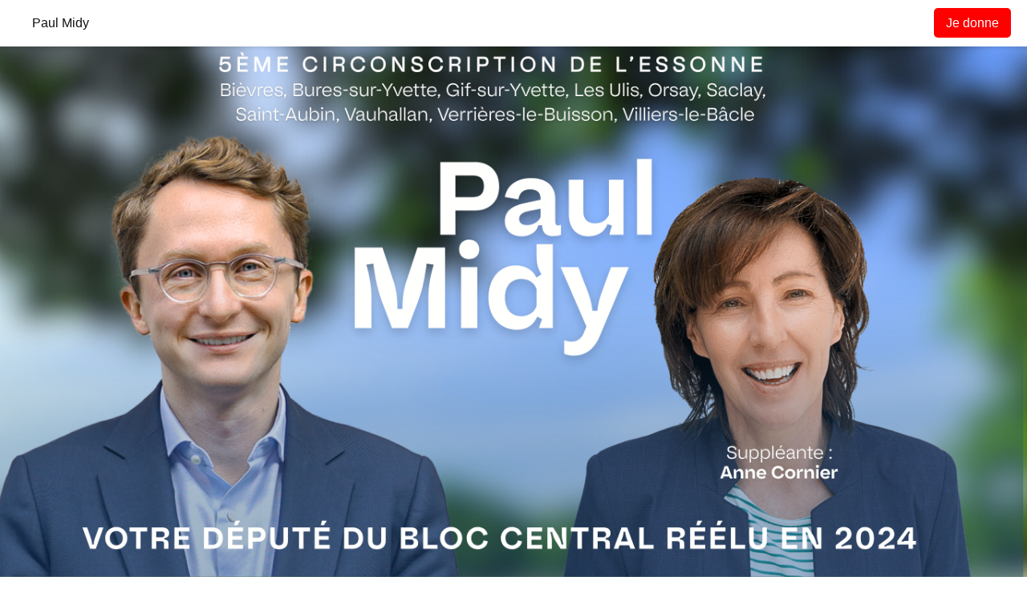

--- FILE ---
content_type: text/html; charset=utf-8
request_url: https://paulmidy.fr/?mailpoet_page=subscriptions
body_size: 1775
content:
<!DOCTYPE html>
<html lang="fr">
<head>
    <meta charset="UTF-8">
    <meta name="viewport" content="width=device-width, initial-scale=1.0">
    <title>Paul Midy</title>
    <link rel="stylesheet" href="/blueprints/home/static/css/styles.css">
</head>
<body>

    <!-- Bandeau fixe -->
    <div class="bandeau-fixe">
        <nav class="navbar">
            <div class="right-nav">
                <a href="/" class="page-name">Paul Midy</a>
            </div>
            <div class="left-nav">
                <a href="#don" class="don-btn">Je donne</a>
            </div>
        </nav>
    </div> 

    <!-- Section Hero -->
    <section class="hero">
        <div class="hero-content">
            <img src="/blueprints/home/static/img/Background.webp" alt="Paul Midy" class="hero-image">
            <!-- <h1>Paul Midy</h1>
            <p class="cities">Bièvres, Bures-sur-Yvette, Gif-sur-Yvette, Les Ulis, Orsay, Saclay, Saint-Aubin, Vauhallan, Verrières-le-Buisson et Villiers-le-Bâcle</p>
            -->
        </div>
    </section>

    <!--

    < Section Projet >
    <section class="projet">
        <div class="container">
            <h2>Découvrez mon projet et partagez vos idées.</h2>
            <div class="buttons">
                <a href="#" class="btn">Mon projet</a>
                <a href="#" class="btn-outline">Partagez vos idées</a>
            </div>
        </div>
    </section>

    -->

    <!--

    < Section Infos >
    <section class="infos">
        <div class="card">
            <h3>Qui suis-je ?</h3>
            <p>Entrepreneur, 39 ans, engagé avec Emmanuel Macron dans la 5e circonscription de l’Essonne, autour du plateau de Saclay...</p>
            <a href="#">Voir plus</a>
        </div>
        <div class="card">
            <h3>Ma suppléante</h3>
            <p>Élue locale à Gif-sur-Yvette, cadre dans l’industrie, engagée depuis 2016 dans le mouvement En Marche !...</p>
            <a href="#">Voir plus</a>
        </div>
        <div class="card">
            <h3>Presse</h3>
            <p>Retrouvez l’ensemble de mes interventions dans les médias et la presse.</p>
            <a href="#">Voir plus</a>
        </div>
    </section>

    -->

    <!--

    < Section Procurations >
    <section class="procuration">
        <div class="procuration-header">
        <h2>PENSEZ AUX PROCURATIONS !</h2>
        <p>Un service pour vous mettre en relation entre votants.</p>
        </div>
        <div class="procuration-buttons">
            <div class="procuration-option-1">
                <p>Absent le jour du vote ?</p>
                <a href="#" class="btn-blue">Donnez procuration</a>
            </div>
            <div class="procuration-option-2">
                <p>Disponible pour voter ?</p>
                <a href="#" class="btn-red">Devenez mandataire</a>
            </div>
        </div>
    </section>

    -->

    <!-- Section Don -->
    <section class="don" id="don">
        <h2 style="font-size: xx-large;">Ce projet est le vôtre, soutenez-le !</h2>
        <p>Parce que chaque euro compte.</p>
        <div class="don-buttons">
            <a href="/don?amount=50">50€</a>
            <a href="/don?amount=100">100€</a>
            <a href="/don?amount=500">500€</a>
            <a href="/don?amount=2000">2000€</a>
            <a href="/don?amount=5000">5000€</a>
            <a href="/don?amount=7500">7500€</a>
        </div>
        <div class="don-buttons">
            <form action="/don" method="post">
                <div style="display: flex; flex-direction: row; gap: 2rem">
                    <input type="number" name="amount" placeholder="Autre montant" min="1", max="7500" required>
                    <button type="submit" class="btn-don">Je donne maintenant</button>
                </div>
            </form>
        </div>
    </section>

    <!-- Footer -->
    <footer>
        <p>© 2025 – Paul Midy</p>
        <div class="contact">
            <p>Contactez-moi : contact@paulmidy.fr</p>
        </div>
        <div class="socials">
            <a href="https://www.instagram.com/midy_paul/">Instagram</a>
            <a href="https://x.com/midy_paul">X</a>
            <a href="https://www.youtube.com/@midy_paul">YouTube</a>
            <a href="https://www.facebook.com/midypaul">Facebook</a>
            <a href="https://www.linkedin.com/in/paulmidy/">LinkedIn</a>
            <a href="https://www.tiktok.com/@midy_paul">Tik Tok</a>
        </div>
        <div class="footer-links">
            <a href="legal/donnees">Protection des données</a>
            <a href="legal/mentions">Mentions Légales</a>
        </div>
    </footer>

</body>
</html>

--- FILE ---
content_type: text/css; charset=utf-8
request_url: https://paulmidy.fr/blueprints/home/static/css/styles.css
body_size: 3777
content:
* {
    margin: 0;
    padding: 0;
    box-sizing: border-box;
    font-family: 'Arial', sans-serif;
}

body {
    background-color: #fff;
    color: #111;
}

a {
    text-decoration: none;
    color: inherit;
}

.bandeau-fixe {
    width: 100%;
    background-color: white;
    padding: 20px 20px;
    position: fixed;
    box-shadow: 0 2px 4px rgba(0, 0, 0, 0.1); /* Ombre */
}

.navbar {
    display: flex;
    justify-content: space-between;
    align-items: center;
}

.page-name {
    margin-left: 20px;
    margin-right: 20px;
}

.don-btn {
    background-color: red;
    color: white;
    padding: 10px 15px;
    border-radius: 5px;
}

.hero {
    height: fit-content;
    width: 100%;
    display: flex;
    align-items: center;
    justify-content: center;
    text-align: center;
    color: white;
    flex-direction: column;
}

.hero-content {
    width: 100%;
}

.hero-image {
    width: 100%;
    height: auto;
    object-fit: cover;
    margin-bottom: -4px;
}

.hero h1 {
    font-size: 3em;
    font-weight: bold;
}

.hero p {
    margin-top: 10px;
}

.hero nav {
    margin-top: 20px;
}

.hero nav a {
    margin: 0 10px;
    font-weight: bold;
    color: white;
}

.projet {
    position: relative;
    background-color: #00aaff;
    padding: 40px 20px;
    display: flex;
    align-items: center;
    justify-content: center;
    height: 50vh;
    color: white;
    box-shadow: 0 1px 4px rgba(0, 0, 0, 0.2); /* Ombre */
}

.container {
    display: flex;
    flex-direction: column;
    align-items: center;
    justify-content: center;
}

.buttons a {
    margin: 10px;
    padding: 10px 20px;
    display: inline-block;
}

.btn {
    background: white;
    color: #00aaff;
    border-radius: 5px;
}

.btn-outline {
    border: 2px solid white;
    border-radius: 5px;
}

.infos {
    display: flex;
    justify-content: space-around;
    height: 50vh;
    padding: 40px 20px;
    background-color: #f4f4f4;
}

.card {
    width: 30%;
    background: white;
    padding: 20px;
    border-radius: 10px;
}

.card h3 {
    margin-bottom: 10px;
}

.procuration {
    background-color: #fefefe;
    display: flex;
    flex-direction: column;
    justify-content: space-between;
    align-items: center;
    text-align: center;
    height: 35vh;
    padding: 5vh 5vh;
    box-shadow: 0 -1px 4px rgba(0, 0, 0, 0.05); /* Ombre */
}

.procuration-buttons {
    width: 100%;
    display: flex;
    justify-content: space-around;
    align-items: center;
    margin-top: 20px;
}

.procuration-option-1, .procuration-option-2 {
    display: flex;
    flex-direction: column;
    align-items: center;
    justify-content: space-between;
}

.btn-blue {
    background: #1da1f2;
    color: white;
    margin-top: 20px;
    padding: 10px 15px;
    border-radius: 5px;
}

.btn-red {
    background: #e60000;
    color: white;
    margin-top: 20px;
    padding: 10px 15px;
    border-radius: 5px;
}

.don {
    background-color: #1a1a50;
    color: white;
    height: 400px;
    padding: 40px 20px;
    text-align: center;
    display: flex;
    flex-direction: column;
    justify-content: center;
}

.don-buttons {
    margin-top: 50px;
    display: flex;
    flex-wrap: wrap;
    justify-content: center;
    gap: 10px;
}

.don-buttons button, .don-buttons input, .don-buttons a {
    padding: 10px 20px;
    border: none;
    border-radius: 5px;
}

.don-buttons input {
    width: 150px;
}

.btn-don {
    background-color: red;
    color: white;

}

footer {
    background-color: black;
    color: white;
    text-align: center;
    padding: 20px;
    height: 200px;
    display: flex;
    flex-direction: column;
    justify-content: space-between;
    
}

.footer-links a {
    color: white;
    margin: 0 10px;
}

.socials a {
    margin: 0 5px;
    color: white;
}
